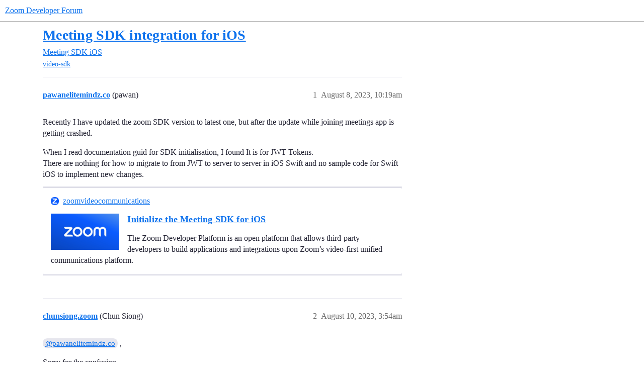

--- FILE ---
content_type: text/html; charset=utf-8
request_url: https://devforum.zoom.us/t/meeting-sdk-integration-for-ios/93087
body_size: 4920
content:
<!DOCTYPE html>
<html lang="en">
  <head>
    <meta charset="utf-8">
    <title>Meeting SDK integration for iOS - iOS - Zoom Developer Forum</title>
    <meta name="description" content="Recently I have updated the zoom SDK version to latest one, but after the update while joining meetings app is getting crashed. 
When I read documentation guid for SDK initialisation, I found It is for JWT Tokens. 
There&amp;hellip;">
    <meta name="generator" content="Discourse 2026.1.0-latest - https://github.com/discourse/discourse version 1676659dfa0f4a3e75814a2441fdc5789f93e7da">
<link rel="icon" type="image/png" href="https://us1.discourse-cdn.com/flex016/uploads/zoomdeveloper/optimized/3X/8/e/8e200b9a0e198d5026b7eec59f78fbe49aad5979_2_32x32.png">
<link rel="apple-touch-icon" type="image/png" href="https://us1.discourse-cdn.com/flex016/uploads/zoomdeveloper/optimized/3X/0/4/0402829dd7b18703d3c1c9533b17dc40e609a55e_2_180x180.png">
<meta name="theme-color" media="(prefers-color-scheme: light)" content="#ffffff">
<meta name="theme-color" media="(prefers-color-scheme: dark)" content="#111111">

<meta name="color-scheme" content="light dark">

<meta name="viewport" content="width=device-width, initial-scale=1.0, minimum-scale=1.0, viewport-fit=cover">
<link rel="canonical" href="https://devforum.zoom.us/t/meeting-sdk-integration-for-ios/93087" />


<link rel="search" type="application/opensearchdescription+xml" href="https://devforum.zoom.us/opensearch.xml" title="Zoom Developer Forum Search">

    
    <link href="https://sea2.discourse-cdn.com/flex016/stylesheets/color_definitions_zm-colors_3_12_cea9d10bb646d8e40a5b83b495ee521a303b3dee.css?__ws=devforum.zoom.us" media="(prefers-color-scheme: light)" rel="stylesheet" class="light-scheme" data-scheme-id="3"/><link href="https://sea2.discourse-cdn.com/flex016/stylesheets/color_definitions_dark_1_12_83fc01f3f5d96c2ded7cf3a6cc2d10bcb61254d0.css?__ws=devforum.zoom.us" media="(prefers-color-scheme: dark)" rel="stylesheet" class="dark-scheme" data-scheme-id="1"/>

<link href="https://sea2.discourse-cdn.com/flex016/stylesheets/common_dd0244c567dd2e1e1e749f644d235ef4dfc25ae1.css?__ws=devforum.zoom.us" media="all" rel="stylesheet" data-target="common"  />

  <link href="https://sea2.discourse-cdn.com/flex016/stylesheets/mobile_dd0244c567dd2e1e1e749f644d235ef4dfc25ae1.css?__ws=devforum.zoom.us" media="(max-width: 39.99999rem)" rel="stylesheet" data-target="mobile"  />
  <link href="https://sea2.discourse-cdn.com/flex016/stylesheets/desktop_dd0244c567dd2e1e1e749f644d235ef4dfc25ae1.css?__ws=devforum.zoom.us" media="(min-width: 40rem)" rel="stylesheet" data-target="desktop"  />



    <link href="https://sea2.discourse-cdn.com/flex016/stylesheets/checklist_dd0244c567dd2e1e1e749f644d235ef4dfc25ae1.css?__ws=devforum.zoom.us" media="all" rel="stylesheet" data-target="checklist"  />
    <link href="https://sea2.discourse-cdn.com/flex016/stylesheets/discourse-adplugin_dd0244c567dd2e1e1e749f644d235ef4dfc25ae1.css?__ws=devforum.zoom.us" media="all" rel="stylesheet" data-target="discourse-adplugin"  />
    <link href="https://sea2.discourse-cdn.com/flex016/stylesheets/discourse-ai_dd0244c567dd2e1e1e749f644d235ef4dfc25ae1.css?__ws=devforum.zoom.us" media="all" rel="stylesheet" data-target="discourse-ai"  />
    <link href="https://sea2.discourse-cdn.com/flex016/stylesheets/discourse-assign_dd0244c567dd2e1e1e749f644d235ef4dfc25ae1.css?__ws=devforum.zoom.us" media="all" rel="stylesheet" data-target="discourse-assign"  />
    <link href="https://sea2.discourse-cdn.com/flex016/stylesheets/discourse-cakeday_dd0244c567dd2e1e1e749f644d235ef4dfc25ae1.css?__ws=devforum.zoom.us" media="all" rel="stylesheet" data-target="discourse-cakeday"  />
    <link href="https://sea2.discourse-cdn.com/flex016/stylesheets/discourse-chat-integration_dd0244c567dd2e1e1e749f644d235ef4dfc25ae1.css?__ws=devforum.zoom.us" media="all" rel="stylesheet" data-target="discourse-chat-integration"  />
    <link href="https://sea2.discourse-cdn.com/flex016/stylesheets/discourse-data-explorer_dd0244c567dd2e1e1e749f644d235ef4dfc25ae1.css?__ws=devforum.zoom.us" media="all" rel="stylesheet" data-target="discourse-data-explorer"  />
    <link href="https://sea2.discourse-cdn.com/flex016/stylesheets/discourse-details_dd0244c567dd2e1e1e749f644d235ef4dfc25ae1.css?__ws=devforum.zoom.us" media="all" rel="stylesheet" data-target="discourse-details"  />
    <link href="https://sea2.discourse-cdn.com/flex016/stylesheets/discourse-github_dd0244c567dd2e1e1e749f644d235ef4dfc25ae1.css?__ws=devforum.zoom.us" media="all" rel="stylesheet" data-target="discourse-github"  />
    <link href="https://sea2.discourse-cdn.com/flex016/stylesheets/discourse-lazy-videos_dd0244c567dd2e1e1e749f644d235ef4dfc25ae1.css?__ws=devforum.zoom.us" media="all" rel="stylesheet" data-target="discourse-lazy-videos"  />
    <link href="https://sea2.discourse-cdn.com/flex016/stylesheets/discourse-local-dates_dd0244c567dd2e1e1e749f644d235ef4dfc25ae1.css?__ws=devforum.zoom.us" media="all" rel="stylesheet" data-target="discourse-local-dates"  />
    <link href="https://sea2.discourse-cdn.com/flex016/stylesheets/discourse-narrative-bot_dd0244c567dd2e1e1e749f644d235ef4dfc25ae1.css?__ws=devforum.zoom.us" media="all" rel="stylesheet" data-target="discourse-narrative-bot"  />
    <link href="https://sea2.discourse-cdn.com/flex016/stylesheets/discourse-policy_dd0244c567dd2e1e1e749f644d235ef4dfc25ae1.css?__ws=devforum.zoom.us" media="all" rel="stylesheet" data-target="discourse-policy"  />
    <link href="https://sea2.discourse-cdn.com/flex016/stylesheets/discourse-presence_dd0244c567dd2e1e1e749f644d235ef4dfc25ae1.css?__ws=devforum.zoom.us" media="all" rel="stylesheet" data-target="discourse-presence"  />
    <link href="https://sea2.discourse-cdn.com/flex016/stylesheets/discourse-solved_dd0244c567dd2e1e1e749f644d235ef4dfc25ae1.css?__ws=devforum.zoom.us" media="all" rel="stylesheet" data-target="discourse-solved"  />
    <link href="https://sea2.discourse-cdn.com/flex016/stylesheets/discourse-templates_dd0244c567dd2e1e1e749f644d235ef4dfc25ae1.css?__ws=devforum.zoom.us" media="all" rel="stylesheet" data-target="discourse-templates"  />
    <link href="https://sea2.discourse-cdn.com/flex016/stylesheets/discourse-topic-voting_dd0244c567dd2e1e1e749f644d235ef4dfc25ae1.css?__ws=devforum.zoom.us" media="all" rel="stylesheet" data-target="discourse-topic-voting"  />
    <link href="https://sea2.discourse-cdn.com/flex016/stylesheets/footnote_dd0244c567dd2e1e1e749f644d235ef4dfc25ae1.css?__ws=devforum.zoom.us" media="all" rel="stylesheet" data-target="footnote"  />
    <link href="https://sea2.discourse-cdn.com/flex016/stylesheets/hosted-site_dd0244c567dd2e1e1e749f644d235ef4dfc25ae1.css?__ws=devforum.zoom.us" media="all" rel="stylesheet" data-target="hosted-site"  />
    <link href="https://sea2.discourse-cdn.com/flex016/stylesheets/poll_dd0244c567dd2e1e1e749f644d235ef4dfc25ae1.css?__ws=devforum.zoom.us" media="all" rel="stylesheet" data-target="poll"  />
    <link href="https://sea2.discourse-cdn.com/flex016/stylesheets/spoiler-alert_dd0244c567dd2e1e1e749f644d235ef4dfc25ae1.css?__ws=devforum.zoom.us" media="all" rel="stylesheet" data-target="spoiler-alert"  />
    <link href="https://sea2.discourse-cdn.com/flex016/stylesheets/discourse-ai_mobile_dd0244c567dd2e1e1e749f644d235ef4dfc25ae1.css?__ws=devforum.zoom.us" media="(max-width: 39.99999rem)" rel="stylesheet" data-target="discourse-ai_mobile"  />
    <link href="https://sea2.discourse-cdn.com/flex016/stylesheets/discourse-assign_mobile_dd0244c567dd2e1e1e749f644d235ef4dfc25ae1.css?__ws=devforum.zoom.us" media="(max-width: 39.99999rem)" rel="stylesheet" data-target="discourse-assign_mobile"  />
    <link href="https://sea2.discourse-cdn.com/flex016/stylesheets/discourse-solved_mobile_dd0244c567dd2e1e1e749f644d235ef4dfc25ae1.css?__ws=devforum.zoom.us" media="(max-width: 39.99999rem)" rel="stylesheet" data-target="discourse-solved_mobile"  />
    <link href="https://sea2.discourse-cdn.com/flex016/stylesheets/discourse-topic-voting_mobile_dd0244c567dd2e1e1e749f644d235ef4dfc25ae1.css?__ws=devforum.zoom.us" media="(max-width: 39.99999rem)" rel="stylesheet" data-target="discourse-topic-voting_mobile"  />
    <link href="https://sea2.discourse-cdn.com/flex016/stylesheets/discourse-ai_desktop_dd0244c567dd2e1e1e749f644d235ef4dfc25ae1.css?__ws=devforum.zoom.us" media="(min-width: 40rem)" rel="stylesheet" data-target="discourse-ai_desktop"  />
    <link href="https://sea2.discourse-cdn.com/flex016/stylesheets/discourse-topic-voting_desktop_dd0244c567dd2e1e1e749f644d235ef4dfc25ae1.css?__ws=devforum.zoom.us" media="(min-width: 40rem)" rel="stylesheet" data-target="discourse-topic-voting_desktop"  />
    <link href="https://sea2.discourse-cdn.com/flex016/stylesheets/poll_desktop_dd0244c567dd2e1e1e749f644d235ef4dfc25ae1.css?__ws=devforum.zoom.us" media="(min-width: 40rem)" rel="stylesheet" data-target="poll_desktop"  />

  <link href="https://sea2.discourse-cdn.com/flex016/stylesheets/common_theme_24_8bc15d5091674827b5e4d4513bc24d4cbd920424.css?__ws=devforum.zoom.us" media="all" rel="stylesheet" data-target="common_theme" data-theme-id="24" data-theme-name="versatile banner"/>
<link href="https://sea2.discourse-cdn.com/flex016/stylesheets/common_theme_12_2cf2dba619b83d9f7a9129afcf8d75fb9f3e3b5f.css?__ws=devforum.zoom.us" media="all" rel="stylesheet" data-target="common_theme" data-theme-id="12" data-theme-name="zoom-dev-forum"/>
    
    

    
    
        <link rel="alternate nofollow" type="application/rss+xml" title="RSS feed of &#39;Meeting SDK integration for iOS&#39;" href="https://devforum.zoom.us/t/meeting-sdk-integration-for-ios/93087.rss" />
    <meta property="og:site_name" content="Zoom Developer Forum" />
<meta property="og:type" content="website" />
<meta name="twitter:card" content="summary" />
<meta name="twitter:image" content="https://us1.discourse-cdn.com/flex016/uploads/zoomdeveloper/optimized/3X/b/e/beb1f83cb9b0201351dbb2f735644721f8532cfc_2_1024x537.jpeg" />
<meta property="og:image" content="https://us1.discourse-cdn.com/flex016/uploads/zoomdeveloper/optimized/3X/b/e/beb1f83cb9b0201351dbb2f735644721f8532cfc_2_1024x537.jpeg" />
<meta property="og:url" content="https://devforum.zoom.us/t/meeting-sdk-integration-for-ios/93087" />
<meta name="twitter:url" content="https://devforum.zoom.us/t/meeting-sdk-integration-for-ios/93087" />
<meta property="og:title" content="Meeting SDK integration for iOS" />
<meta name="twitter:title" content="Meeting SDK integration for iOS" />
<meta property="og:description" content="Recently I have updated the zoom SDK version to latest one, but after the update while joining meetings app is getting crashed.  When I read documentation guid for SDK initialisation, I found It is for JWT Tokens.  There are nothing for how to migrate to from JWT to server to server in iOS Swift and no sample code for Swift iOS to implement new changes." />
<meta name="twitter:description" content="Recently I have updated the zoom SDK version to latest one, but after the update while joining meetings app is getting crashed.  When I read documentation guid for SDK initialisation, I found It is for JWT Tokens.  There are nothing for how to migrate to from JWT to server to server in iOS Swift and no sample code for Swift iOS to implement new changes." />
<meta property="og:article:section" content="Meeting SDK" />
<meta property="og:article:section:color" content="9EB83B" />
<meta property="og:article:section" content="iOS" />
<meta property="og:article:section:color" content="12A89D" />
<meta property="og:article:tag" content="video-sdk" />
<meta name="twitter:label1" value="Reading time" />
<meta name="twitter:data1" value="1 mins 🕑" />
<meta name="twitter:label2" value="Likes" />
<meta name="twitter:data2" value="1 ❤" />
<meta property="article:published_time" content="2023-08-08T10:19:56+00:00" />
<meta property="og:ignore_canonical" content="true" />


    <script type="application/ld+json">{"@context":"http://schema.org","@type":"QAPage","name":"Meeting SDK integration for iOS","mainEntity":{"@type":"Question","name":"Meeting SDK integration for iOS","text":"Recently I have updated the zoom SDK version to latest one, but after the update while joining meetings app is getting crashed.\n\nWhen I read documentation guid for SDK initialisation, I found It is for JWT Tokens.\n\nThere are nothing for how to migrate to from JWT to server to server in iOS Swift and&hellip;","upvoteCount":0,"answerCount":0,"datePublished":"2023-08-08T10:19:56.693Z","author":{"@type":"Person","name":"pawanelitemindz.co","url":"https://devforum.zoom.us/u/pawanelitemindz.co"}}}</script>
  </head>
  <body class="crawler ">
    
    <header>
  <a href="/">Zoom Developer Forum</a>
</header>

    <div id="main-outlet" class="wrap" role="main">
        <div id="topic-title">
    <h1>
      <a href="/t/meeting-sdk-integration-for-ios/93087">Meeting SDK integration for iOS</a>
    </h1>

      <div class="topic-category" itemscope itemtype="http://schema.org/BreadcrumbList">
          <span itemprop="itemListElement" itemscope itemtype="http://schema.org/ListItem">
            <a href="/c/meeting-sdk/56" class="badge-wrapper bullet" itemprop="item">
              <span class='badge-category-bg' style='background-color: #9EB83B'></span>
              <span class='badge-category clear-badge'>
                <span class='category-name' itemprop='name'>Meeting SDK</span>
              </span>
            </a>
            <meta itemprop="position" content="1" />
          </span>
          <span itemprop="itemListElement" itemscope itemtype="http://schema.org/ListItem">
            <a href="/c/meeting-sdk/ios/12" class="badge-wrapper bullet" itemprop="item">
              <span class='badge-category-bg' style='background-color: #12A89D'></span>
              <span class='badge-category clear-badge'>
                <span class='category-name' itemprop='name'>iOS</span>
              </span>
            </a>
            <meta itemprop="position" content="2" />
          </span>
      </div>

      <div class="topic-category">
        <div class='discourse-tags list-tags'>
            <a href='https://devforum.zoom.us/tag/video-sdk' class='discourse-tag' rel="tag">video-sdk</a>
        </div>
      </div>
  </div>

  

    <div itemscope itemtype='http://schema.org/DiscussionForumPosting'>
      <meta itemprop='headline' content='Meeting SDK integration for iOS'>
      <link itemprop='url' href='https://devforum.zoom.us/t/meeting-sdk-integration-for-ios/93087'>
      <meta itemprop='datePublished' content='2023-08-08T10:19:56Z'>
        <meta itemprop='articleSection' content='iOS'>
      <meta itemprop='keywords' content='video-sdk'>
      <div itemprop='publisher' itemscope itemtype="http://schema.org/Organization">
        <meta itemprop='name' content='Zoom Video Communications, Inc.'>
          <div itemprop='logo' itemscope itemtype="http://schema.org/ImageObject">
            <meta itemprop='url' content='https://us1.discourse-cdn.com/flex016/uploads/zoomdeveloper/original/3X/4/3/43ef015449c0e78580a4cedc611827e0d5a5b31a.png'>
          </div>
      </div>


          <div id='post_1'  class='topic-body crawler-post'>
            <div class='crawler-post-meta'>
              <span class="creator" itemprop="author" itemscope itemtype="http://schema.org/Person">
                <a itemprop="url" rel='nofollow' href='https://devforum.zoom.us/u/pawanelitemindz.co'><span itemprop='name'>pawanelitemindz.co</span></a>
                (pawan)
              </span>

                <link itemprop="mainEntityOfPage" href="https://devforum.zoom.us/t/meeting-sdk-integration-for-ios/93087">

                <link itemprop="image" href="https://us1.discourse-cdn.com/flex016/uploads/zoomdeveloper/original/3X/b/e/beb1f83cb9b0201351dbb2f735644721f8532cfc.jpeg">

              <span class="crawler-post-infos">
                  <time  datetime='2023-08-08T10:19:56Z' class='post-time'>
                    August 8, 2023, 10:19am
                  </time>
                  <meta itemprop='dateModified' content='2023-08-08T10:19:56Z'>
              <span itemprop='position'>1</span>
              </span>
            </div>
            <div class='post' itemprop='text'>
              <p>Recently I have updated the zoom SDK version to latest one, but after the update while joining meetings app is getting crashed.</p>
<p>When I read documentation guid for SDK initialisation, I found It is for JWT Tokens.<br>
There are nothing for how to migrate to from JWT to server to server in iOS Swift and no sample code for Swift iOS to implement new changes.</p>
<aside class="onebox allowlistedgeneric" data-onebox-src="https://developers.zoom.us/docs/meeting-sdk/ios/use-meeting-sdk/sdk-initialization/">
  <header class="source">
      <img src="https://developers.zoom.us/svgs/favicon_ZM.svg" class="site-icon" width="" height="">

      <a href="https://developers.zoom.us/docs/meeting-sdk/ios/use-meeting-sdk/sdk-initialization/" target="_blank" rel="noopener nofollow ugc">zoomvideocommunications</a>
  </header>

  <article class="onebox-body">
    <div class="aspect-image" style="--aspect-ratio:690/362;"><img src="https://us1.discourse-cdn.com/flex016/uploads/zoomdeveloper/original/3X/b/e/beb1f83cb9b0201351dbb2f735644721f8532cfc.jpeg" class="thumbnail" data-dominant-color="2669EC" width="690" height="362"></div>

<h3><a href="https://developers.zoom.us/docs/meeting-sdk/ios/use-meeting-sdk/sdk-initialization/" target="_blank" rel="noopener nofollow ugc">Initialize the Meeting SDK for iOS</a></h3>

  <p>The Zoom Developer Platform is an open platform that allows third-party developers to build applications and integrations upon Zoom’s video-first unified communications platform.</p>


  </article>

  <div class="onebox-metadata">
    
    
  </div>

  <div style="clear: both"></div>
</aside>

            </div>

            <div itemprop="interactionStatistic" itemscope itemtype="http://schema.org/InteractionCounter">
              <meta itemprop="interactionType" content="http://schema.org/LikeAction"/>
              <meta itemprop="userInteractionCount" content="0" />
              <span class='post-likes'></span>
            </div>


            
          </div>
          <div id='post_2' itemprop='comment' itemscope itemtype='http://schema.org/Comment' class='topic-body crawler-post'>
            <div class='crawler-post-meta'>
              <span class="creator" itemprop="author" itemscope itemtype="http://schema.org/Person">
                <a itemprop="url" rel='nofollow' href='https://devforum.zoom.us/u/chunsiong.zoom'><span itemprop='name'>chunsiong.zoom</span></a>
                (Chun Siong)
              </span>



              <span class="crawler-post-infos">
                  <time itemprop='datePublished' datetime='2023-08-10T03:54:06Z' class='post-time'>
                    August 10, 2023,  3:54am
                  </time>
                  <meta itemprop='dateModified' content='2023-08-10T03:54:06Z'>
              <span itemprop='position'>2</span>
              </span>
            </div>
            <div class='post' itemprop='text'>
              <p><a class="mention" href="/u/pawanelitemindz.co">@pawanelitemindz.co</a> ,</p>
<p>Sorry for the confusion.</p>
<p><strong>JWT Token</strong> is not the same thing ask <strong>JWT App Type</strong> (which is going to be deprecated)<br>
<strong>JWT Token</strong> is not deprecating.</p>
<p>For Meeting SDK, to sign a <strong>JWT Token</strong>, you will need credentials from <strong>Meeting SDK App Type</strong></p>
<p>Are you using <strong>JWT App Type</strong> to call <strong>REST API</strong>?</p>
            </div>

            <div itemprop="interactionStatistic" itemscope itemtype="http://schema.org/InteractionCounter">
              <meta itemprop="interactionType" content="http://schema.org/LikeAction"/>
              <meta itemprop="userInteractionCount" content="1" />
              <span class='post-likes'>1 Like</span>
            </div>


            
          </div>
          <div id='post_3' itemprop='comment' itemscope itemtype='http://schema.org/Comment' class='topic-body crawler-post'>
            <div class='crawler-post-meta'>
              <span class="creator" itemprop="author" itemscope itemtype="http://schema.org/Person">
                <a itemprop="url" rel='nofollow' href='https://devforum.zoom.us/u/system'><span itemprop='name'>system</span></a>
                (system)
                  Closed 
              </span>



              <span class="crawler-post-infos">
                  <time itemprop='datePublished' datetime='2023-09-09T13:54:35Z' class='post-time'>
                    September 9, 2023,  1:54pm
                  </time>
                  <meta itemprop='dateModified' content='2023-09-09T13:54:35Z'>
              <span itemprop='position'>3</span>
              </span>
            </div>
            <div class='post' itemprop='text'>
              <p>This topic was automatically closed 30 days after the last reply. New replies are no longer allowed.</p>
            </div>

            <div itemprop="interactionStatistic" itemscope itemtype="http://schema.org/InteractionCounter">
              <meta itemprop="interactionType" content="http://schema.org/LikeAction"/>
              <meta itemprop="userInteractionCount" content="0" />
              <span class='post-likes'></span>
            </div>


            
          </div>
    </div>


    <div id="related-topics" class="more-topics__list " role="complementary" aria-labelledby="related-topics-title">
  <h3 id="related-topics-title" class="more-topics__list-title">
    Related topics
  </h3>
  <div class="topic-list-container" itemscope itemtype='http://schema.org/ItemList'>
    <meta itemprop='itemListOrder' content='http://schema.org/ItemListOrderDescending'>
    <table class='topic-list'>
      <thead>
        <tr>
          <th>Topic</th>
          <th></th>
          <th class="replies">Replies</th>
          <th class="views">Views</th>
          <th>Activity</th>
        </tr>
      </thead>
      <tbody>
          <tr class="topic-list-item" id="topic-list-item-83280">
            <td class="main-link" itemprop='itemListElement' itemscope itemtype='http://schema.org/ListItem'>
              <meta itemprop='position' content='1'>
              <span class="link-top-line">
                <a itemprop='url' href='https://devforum.zoom.us/t/ios-swift-best-practice-after-jwt-deprecated/83280' class='title raw-link raw-topic-link'>iOS swift best practice after JWT deprecated</a>
              </span>
              <div class="link-bottom-line">
                  <a href='/c/meeting-sdk/ios/12' class='badge-wrapper bullet'>
                    <span class='badge-category-bg' style='background-color: #12A89D'></span>
                    <span class='badge-category clear-badge'>
                      <span class='category-name'>iOS</span>
                    </span>
                  </a>
                  <div class="discourse-tags">
                      <a href='https://devforum.zoom.us/tag/ios' class='discourse-tag'>ios</a>
                      
                  </div>
              </div>
            </td>
            <td class="replies">
              <span class='posts' title='posts'>2</span>
            </td>
            <td class="views">
              <span class='views' title='views'>812</span>
            </td>
            <td>
              March 31, 2023
            </td>
          </tr>
          <tr class="topic-list-item" id="topic-list-item-98413">
            <td class="main-link" itemprop='itemListElement' itemscope itemtype='http://schema.org/ListItem'>
              <meta itemprop='position' content='2'>
              <span class="link-top-line">
                <a itemprop='url' href='https://devforum.zoom.us/t/issue-after-upgrading-meeting-sdk/98413' class='title raw-link raw-topic-link'>Issue after upgrading Meeting SDK</a>
              </span>
              <div class="link-bottom-line">
                  <a href='/c/meeting-sdk/56' class='badge-wrapper bullet'>
                    <span class='badge-category-bg' style='background-color: #9EB83B'></span>
                    <span class='badge-category clear-badge'>
                      <span class='category-name'>Meeting SDK</span>
                    </span>
                  </a>
                  <div class="discourse-tags">
                      <a href='https://devforum.zoom.us/tag/ios' class='discourse-tag'>ios</a>
                      ,&nbsp;
                      <a href='https://devforum.zoom.us/tag/sdk' class='discourse-tag'>sdk</a>
                      
                  </div>
              </div>
            </td>
            <td class="replies">
              <span class='posts' title='posts'>4</span>
            </td>
            <td class="views">
              <span class='views' title='views'>362</span>
            </td>
            <td>
              November 18, 2023
            </td>
          </tr>
          <tr class="topic-list-item" id="topic-list-item-88336">
            <td class="main-link" itemprop='itemListElement' itemscope itemtype='http://schema.org/ListItem'>
              <meta itemprop='position' content='3'>
              <span class="link-top-line">
                <a itemprop='url' href='https://devforum.zoom.us/t/unable-to-start-join-meetings-from-specific-devices/88336' class='title raw-link raw-topic-link'>Unable to Start/Join Meetings from Specific Devices</a>
              </span>
              <div class="link-bottom-line">
                  <a href='/c/meeting-sdk/upgrading-sdks/64' class='badge-wrapper bullet'>
                    <span class='badge-category-bg' style='background-color: #0088CC'></span>
                    <span class='badge-category clear-badge'>
                      <span class='category-name'>Upgrading SDKs</span>
                    </span>
                  </a>
                  <div class="discourse-tags">
                      <a href='https://devforum.zoom.us/tag/faq-ios' class='discourse-tag'>faq-ios</a>
                      ,&nbsp;
                      <a href='https://devforum.zoom.us/tag/video-sdk' class='discourse-tag'>video-sdk</a>
                      
                  </div>
              </div>
            </td>
            <td class="replies">
              <span class='posts' title='posts'>3</span>
            </td>
            <td class="views">
              <span class='views' title='views'>680</span>
            </td>
            <td>
              May 23, 2023
            </td>
          </tr>
          <tr class="topic-list-item" id="topic-list-item-81318">
            <td class="main-link" itemprop='itemListElement' itemscope itemtype='http://schema.org/ListItem'>
              <meta itemprop='position' content='4'>
              <span class="link-top-line">
                <a itemprop='url' href='https://devforum.zoom.us/t/help-migrating-from-jwt-to-meeting-sdk/81318' class='title raw-link raw-topic-link'>Help migrating from JWT to Meeting SDK</a>
              </span>
              <div class="link-bottom-line">
                  <a href='/c/api-and-webhooks/8' class='badge-wrapper bullet'>
                    <span class='badge-category-bg' style='background-color: #F1592A'></span>
                    <span class='badge-category clear-badge'>
                      <span class='category-name'>API and Webhooks</span>
                    </span>
                  </a>
                  <div class="discourse-tags">
                  </div>
              </div>
            </td>
            <td class="replies">
              <span class='posts' title='posts'>11</span>
            </td>
            <td class="views">
              <span class='views' title='views'>1118</span>
            </td>
            <td>
              April 14, 2024
            </td>
          </tr>
          <tr class="topic-list-item" id="topic-list-item-98353">
            <td class="main-link" itemprop='itemListElement' itemscope itemtype='http://schema.org/ListItem'>
              <meta itemprop='position' content='5'>
              <span class="link-top-line">
                <a itemprop='url' href='https://devforum.zoom.us/t/problems-with-the-jwt-on-ios/98353' class='title raw-link raw-topic-link'>problems with the JWT on iOS</a>
              </span>
              <div class="link-bottom-line">
                  <a href='/c/meeting-sdk/ios/12' class='badge-wrapper bullet'>
                    <span class='badge-category-bg' style='background-color: #12A89D'></span>
                    <span class='badge-category clear-badge'>
                      <span class='category-name'>iOS</span>
                    </span>
                  </a>
                  <div class="discourse-tags">
                      <a href='https://devforum.zoom.us/tag/faq-ios' class='discourse-tag'>faq-ios</a>
                      
                  </div>
              </div>
            </td>
            <td class="replies">
              <span class='posts' title='posts'>2</span>
            </td>
            <td class="views">
              <span class='views' title='views'>345</span>
            </td>
            <td>
              December 21, 2023
            </td>
          </tr>
      </tbody>
    </table>
  </div>
</div>





    </div>
    <footer class="container wrap">
  <nav class='crawler-nav'>
    <ul>
      <li itemscope itemtype='http://schema.org/SiteNavigationElement'>
        <span itemprop='name'>
          <a href='/' itemprop="url">Home </a>
        </span>
      </li>
      <li itemscope itemtype='http://schema.org/SiteNavigationElement'>
        <span itemprop='name'>
          <a href='/categories' itemprop="url">Categories </a>
        </span>
      </li>
      <li itemscope itemtype='http://schema.org/SiteNavigationElement'>
        <span itemprop='name'>
          <a href='/guidelines' itemprop="url">Guidelines </a>
        </span>
      </li>
        <li itemscope itemtype='http://schema.org/SiteNavigationElement'>
          <span itemprop='name'>
            <a href='https://zoom.us/terms' itemprop="url">Terms of Service </a>
          </span>
        </li>
        <li itemscope itemtype='http://schema.org/SiteNavigationElement'>
          <span itemprop='name'>
            <a href='https://zoom.us/privacy' itemprop="url">Privacy Policy </a>
          </span>
        </li>
    </ul>
  </nav>
  <p class='powered-by-link'>Powered by <a href="https://www.discourse.org">Discourse</a>, best viewed with JavaScript enabled</p>
</footer>

    
    
  </body>
  
</html>


--- FILE ---
content_type: image/svg+xml
request_url: https://developers.zoom.us/svgs/favicon_ZM.svg
body_size: 864
content:
<svg width="32" height="32" viewBox="0 0 32 32" fill="none" xmlns="http://www.w3.org/2000/svg">
<path d="M31.5997 10.9754C30.7299 5.55985 26.4401 1.2701 21.0245 0.400294C19.3886 0.137568 17.7109 0 16 0C14.2891 0 12.6114 0.137525 10.9755 0.400294C5.55989 1.2701 1.2701 5.55985 0.400287 10.9754C0.137562 12.6113 0 14.289 0 16C0 17.7109 0.137518 19.3887 0.400287 21.0246C1.2701 26.4402 5.55993 30.7299 10.9755 31.5997C12.6114 31.8624 14.2891 32 16 32C17.7109 32 19.3886 31.8625 21.0245 31.5997C26.4401 30.7299 30.7299 26.4402 31.5997 21.0246C31.8624 19.3887 32 17.7109 32 16C32 14.289 31.8625 12.6113 31.5997 10.9754Z" fill="#0B5CFF"/>
<path d="M25.5001 26.0001H9.30141C8.16488 26.0001 7.14944 25.3215 6.71452 24.2715C6.2796 23.2215 6.51788 22.0237 7.32156 21.2202L18.5417 10H10.5C8.29084 10 6.5 8.20917 6.5 6H21.4387C22.5752 6 23.5905 6.67832 24.0255 7.72832C24.4605 8.77833 24.2224 9.97597 23.4188 10.7799L12.1986 22H21.5C23.7092 22 25.5 23.7909 25.5 26.0001H25.5001Z" fill="white"/>
</svg>
